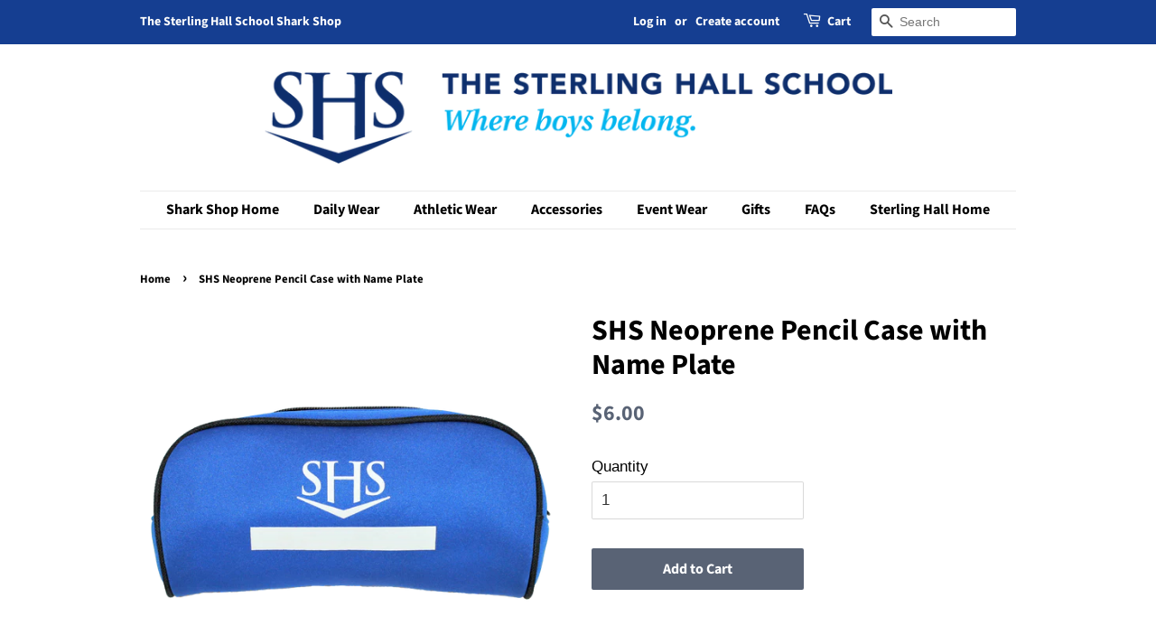

--- FILE ---
content_type: text/javascript; charset=utf-8
request_url: https://sharkshop.sterlinghall.com/products/neoprene-pencil-case-with-name-plate.js
body_size: 178
content:
{"id":6868159561896,"title":"SHS Neoprene Pencil Case with Name Plate","handle":"neoprene-pencil-case-with-name-plate","description":"","published_at":"2021-06-29T11:08:14-04:00","created_at":"2021-06-29T10:57:25-04:00","vendor":"SHS Shark Shop","type":"","tags":[],"price":600,"price_min":600,"price_max":600,"available":true,"price_varies":false,"compare_at_price":null,"compare_at_price_min":0,"compare_at_price_max":0,"compare_at_price_varies":false,"variants":[{"id":40348975792296,"title":"Default Title","option1":"Default Title","option2":null,"option3":null,"sku":"","requires_shipping":true,"taxable":true,"featured_image":null,"available":true,"name":"SHS Neoprene Pencil Case with Name Plate","public_title":null,"options":["Default Title"],"price":600,"weight":0,"compare_at_price":null,"inventory_management":null,"barcode":"","requires_selling_plan":false,"selling_plan_allocations":[]}],"images":["\/\/cdn.shopify.com\/s\/files\/1\/0538\/4490\/2056\/products\/PencilCase.png?v=1626110861"],"featured_image":"\/\/cdn.shopify.com\/s\/files\/1\/0538\/4490\/2056\/products\/PencilCase.png?v=1626110861","options":[{"name":"Title","position":1,"values":["Default Title"]}],"url":"\/products\/neoprene-pencil-case-with-name-plate","media":[{"alt":null,"id":22093630177448,"position":1,"preview_image":{"aspect_ratio":1.0,"height":2848,"width":2848,"src":"https:\/\/cdn.shopify.com\/s\/files\/1\/0538\/4490\/2056\/products\/PencilCase.png?v=1626110861"},"aspect_ratio":1.0,"height":2848,"media_type":"image","src":"https:\/\/cdn.shopify.com\/s\/files\/1\/0538\/4490\/2056\/products\/PencilCase.png?v=1626110861","width":2848}],"requires_selling_plan":false,"selling_plan_groups":[]}